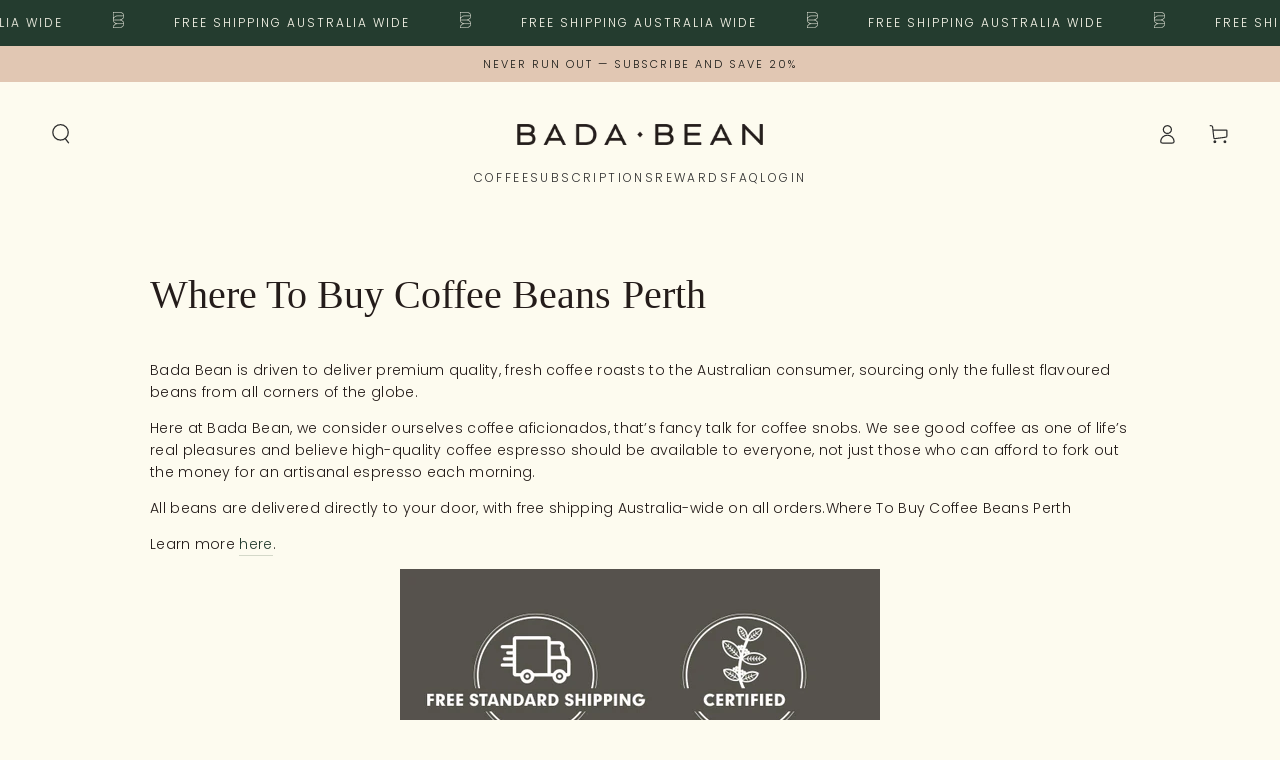

--- FILE ---
content_type: text/css
request_url: https://bada-bean.com/cdn/shop/t/25/assets/section-main-page.css?v=177595608602351845851690372521
body_size: -663
content:
.page-title {
  margin-top: 0;
  margin-bottom: 3rem;
}

@media screen and (min-width: 750px) {
  .page-title {
    margin-bottom: 4rem;
  }
}

.page-placeholder-wrapper {
  display: flex;
  justify-content: center;
}

.page-placeholder {
  width: 52.5rem;
  height: 52.5rem;
}
